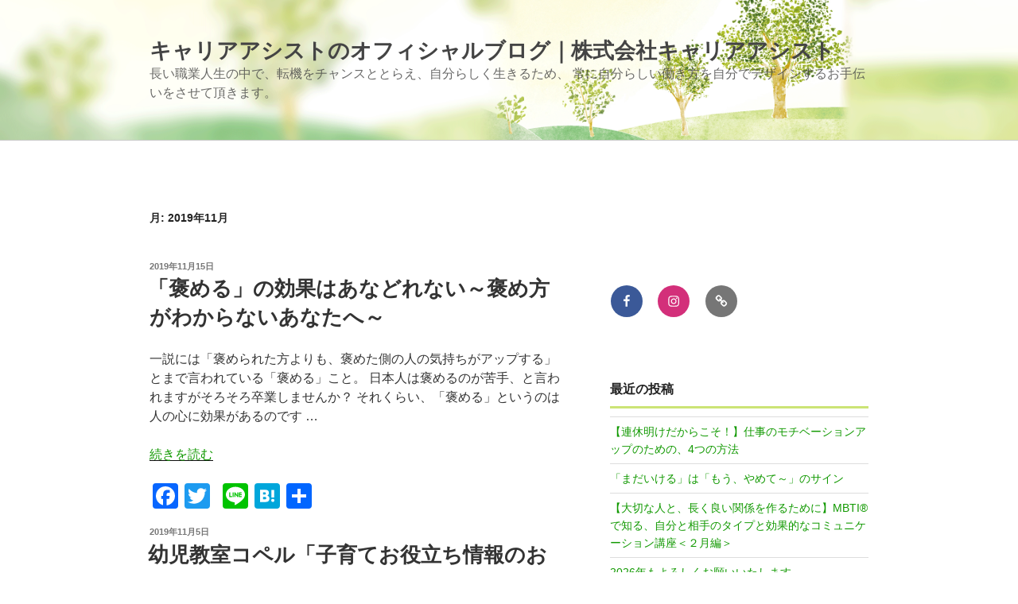

--- FILE ---
content_type: text/css
request_url: https://career-assist.jp/blog/wp-content/themes/career-a/style.css?ver=6.6.4
body_size: 548
content:
/*
Theme Name: Career Assist (Twenty Seventeen child)
Author: Career Assist
Author URI: http://career-assist.jp/
Template: twentyseventeen
Description: Twenty Seventeen child.
Version: 1.0
Text Domain: twentyseventeen
*/

body { background: #ffffff; }

a {
color: #119900;
 }

body.has-header-image .site-title, body.has-header-video .site-title, body.has-header-image .site-title a,
body.has-header-video .site-title a {
color: #444;
font-size:130%;
}

body.has-header-image .site-description {
color:#444;
}

.site-footer {
 background: #b0e8ad;
}

.custom-header-media:before {
background: none;
}

.custom-header-media {
background: #cccccc;
}

/* sidebarのソーシャルリンクを横並びにする */
aside .social-navigation {
margin: 2em 0;
width: 100%;
padding-bottom: 40px;
}

aside .social-navigation li {
float: left;
margin: 0 0.1em;
padding: 0;
}


.social-navigation a[href*="facebook.com"] {
    background-color: #3b5998;
}

.social-navigation a[href*="instagram.com"] {
    background-color: #d32f7a;
}

h2.widget-title {
    margin-bottom: 10px;
    padding-bottom: 10px;
    border-bottom: 3px solid #cce476;
    font-size: 1rem;
}

.textwidget h4 {
    font-size: 0.875rem;
}

.textwidget a{
box-shadow: none;
}



body.page-two-column:not(.archive) #primary .entry-header
 {
width:100%;
}